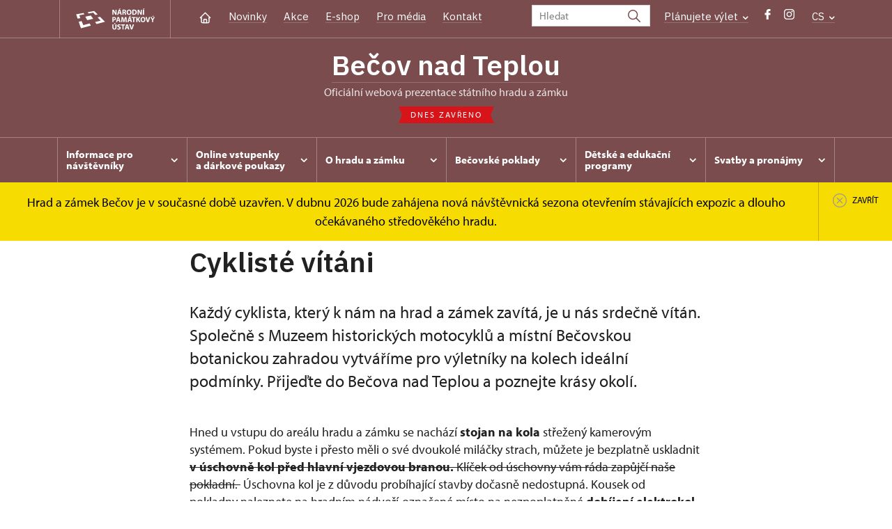

--- FILE ---
content_type: text/html; charset=UTF-8
request_url: https://www.zamek-becov.cz/cs/informace-pro-navstevniky/cykliste-vitani
body_size: 8838
content:
	<!DOCTYPE html>
	<html lang="cs">
	<head>
								<script async src="https://www.googletagmanager.com/gtag/js?id=UA-77261824-1"></script>
	<script>
		window.dataLayer = window.dataLayer || [];
		function gtag() {dataLayer.push(arguments);}
		gtag('consent', 'default', {
			'ad_storage': 'denied',
			'analytics_storage': 'denied',
			'wait_for_update': 1000
		});
		gtag('js', new Date());
		gtag('config', 'UA-77261824-1');
	</script>
			
																																						
																																				
		<title>Cyklisté vítáni - Bečov nad Teplou</title>
		<meta property="og:type" content="label_website_page" />
<meta property="og:image" content="https://www.zamek-becov.cz/pamatky/becov-nad-teplou/akce/akce-2025/image-thumb__203557__OgTagImage/v2.webp" />
<meta name="viewport" content="width=device-width,initial-scale=1" />
<meta http-equiv="Content-Type" content="text/html; charset=utf-8" />
<meta http-equiv="x-ua-compatible" content="ie=edge" />
<meta name="author" content="portadesign.cz" />
<meta name="description" content="Oficiální webová prezentace" />
<meta property="twitter:card" content="summary_large_image" />
<meta property="og:url" content="https://www.zamek-becov.czhttps://www.zamek-becov.cz/cs/informace-pro-navstevniky/cykliste-vitani" />
<meta property="og:title" content="Cyklisté vítáni" />
<meta property="twitter:title" content="Cyklisté vítáni" />
<meta property="og:description" content="Oficiální webová prezentace" />
<meta property="twitter:description" content="Oficiální webová prezentace" />

						<link rel="preconnect" href="https://use.typekit.net">
<link rel="preconnect" href="https://fonts.googleapis.com">
<link rel="preconnect" href="https://fonts.gstatic.com" crossorigin>
<link rel="stylesheet" href="https://use.typekit.net/ayr3fgs.css">
<link rel="stylesheet" href="https://fonts.googleapis.com/css2?family=IBM+Plex+Sans:wght@400;500;600&display=swap">
				<link rel="apple-touch-icon" sizes="180x180" href="/apple-touch-icon.png">
<link rel="icon" type="image/png" sizes="32x32" href="/favicon-32x32.png">
<link rel="icon" type="image/png" sizes="16x16" href="/favicon-16x16.png">
<link rel="manifest" href="/site.webmanifest">
<link rel="mask-icon" href="/safari-pinned-tab.svg" color="#d92505">
<meta name="msapplication-TileColor" content="#ffffff">
<meta name="theme-color" content="#ffffff">
											<link href="/cache-buster-1698399558/static/css/jquery.fancybox.min.css" media="screen" rel="stylesheet" type="text/css" />
<link href="/cache-buster-1698399558/static/css/jquery.qtip.min.css" media="screen" rel="stylesheet" type="text/css" />
<link href="/cache-buster-1698399558/static/css/jperfect-scrollbar.min.css" media="screen" rel="stylesheet" type="text/css" />
<link href="/cache-buster-1698399558/static/css/jquery-ui.css" media="screen" rel="stylesheet" type="text/css" />
<link href="/cache-buster-1750125817/static/css/style.css" media="screen" rel="stylesheet" type="text/css" />
<link href="/cache-buster-1698399558/static/css/sight-patterns.css" media="screen" rel="stylesheet" type="text/css" />
<link href="/cache-buster-1698399558/static/css/devel-temp.css" media="screen" rel="stylesheet" type="text/css" />
<link href="/cache-buster-1698399558/static/css/print.css" media="print" rel="stylesheet" type="text/css" />
		
						<link rel="stylesheet" href="/build/grid.84fed404.css">
			<link rel="stylesheet" href="/build/styles.bfe436df.css">
		
	<link rel="stylesheet" href="/build/carousels.41978d01.css">

		
		<link rel="stylesheet" href="/static/js/lib/leaflet/leaflet.css"  crossorigin="" />
		<script src="/static/js/lib/leaflet/leaflet.js"  crossorigin=""></script>
		<script src="https://cdnjs.cloudflare.com/ajax/libs/leaflet-gpx/2.1.2/gpx.min.js" crossorigin=""></script>
	</head>
	<body class="tpl-cs var-i">
										
		<div id="flash-messages">
			
<div class="container">
	</div>		</div>

																			<header class="header header-sight alt">
	<div class="h_1">
		<div class="container">
			<div class="row">
				<div class="col-md-12">
					<a href="https://www.npu.cz/cs" class="logo-holder" title="Národní památkový ústav - Úvod" target="_self">
						<svg class="icon logo-horizontal">
							<use xlink:href="/static/svg/svg-sprite.svg#logo-horizontal" />
						</svg>
					</a>
					<nav class="main-nav" role="navigation">
						<ul>
							<li class="home">
								<a href="/cs" class="icon-home" title="Úvod" target="_self">
									<?xml version="1.0" encoding="UTF-8"?>
<svg width="19px" height="19px" viewBox="0 0 19 19" version="1.1" xmlns="http://www.w3.org/2000/svg" xmlns:xlink="http://www.w3.org/1999/xlink">
    <g id="Page-1" stroke="none" stroke-width="1" fill="none" fill-rule="evenodd">
        <g id="pamatka_lista" transform="translate(-335.000000, -25.000000)">
            <g id="Group" transform="translate(335.000000, 25.000000)">
                <polygon id="Path" points="0 0 19 0 19 19 0 19"></polygon>
                <polyline id="Path" stroke="#FFFFFF" stroke-width="1.5" stroke-linecap="round" stroke-linejoin="round" points="3.95833333 9.5 2.375 9.5 9.5 2.375 16.625 9.5 15.0416667 9.5"></polyline>
                <path d="M3.95833333,9.5 L3.95833333,15.0416667 C3.95833333,15.9161175 4.66721581,16.625 5.54166667,16.625 L13.4583333,16.625 C14.3327842,16.625 15.0416667,15.9161175 15.0416667,15.0416667 L15.0416667,9.5" id="Path" stroke="#FFFFFF" stroke-width="1.5" stroke-linecap="round" stroke-linejoin="round"></path>
                <path d="M7.375,15.6249997 L7.375,12.6249997 C7.375,12.0727149 7.97195367,11.6249997 8.70833333,11.6249997 L10.0416667,11.6249997 C10.7780463,11.6249997 11.375,12.0727149 11.375,12.6249997 L11.375,15.6249997" id="Path" stroke="#FFFFFF" stroke-width="1.5" stroke-linecap="round" stroke-linejoin="round"></path>
            </g>
        </g>
    </g>
</svg>
								</a>
							</li>
															<li><a href="/cs/zpravy">Novinky</a></li>
															<li><a href="/cs/akce">Akce</a></li>
															<li><a href="/cs/publikace">E-shop</a></li>
															<li><a href="/cs/pro-media">Pro média</a></li>
															<li><a href="/cs/informace-pro-navstevniky/kontakt">Kontakt</a></li>
													</ul>
					</nav>

					<div class="service-nav">
	<div class="search__head-form">
		
<form name="headSearch" method="get" action="https://www.npu.cz/cs/vysledky-vyhledavani" class="search-form">

<input type="hidden" id="headSearch_page" name="headSearch[page]" value="1" />
<input type="text" id="headSearch_query" name="headSearch[query]" placeholder="Hledat" class="text form-input" />

<button type="submit" id="headSearch_send" name="headSearch[send]" class="submit search-submit"><span class="search-ico"></span></button>

<input type="hidden" id="headSearch_section" name="headSearch[section]" value="1245" /><input type="hidden" id="headSearch_offset" name="headSearch[offset]" value="0" /><input type="hidden" id="headSearch_type" name="headSearch[type]" /><input type="hidden" id="headSearch_formId" name="headSearch[formId]" /></form>
	</div>
			<div class="search-freq">
				<a href="javascript:void(0)" class="drop-trig" data-id="search-freq">
		Plánujete výlet
		<span class="ico"><svg height="5" viewBox="0 0 8 5" width="8" xmlns="http://www.w3.org/2000/svg"><path d="m0 0 3 3-3 3" fill="none" stroke="#fff" stroke-linecap="round" stroke-linejoin="round" stroke-width="1.5" transform="matrix(0 1 -1 0 6.75 1.25)"/></svg></span>
	</a>
			<div class="dropdown" id="search-freq" style="display: none;">
	<ul>
		<li>
			<a href="https://www.npu.cz/cs/hrady-a-zamky">
				Plánujete výlet?
			</a>
		</li>
		<li>
			<a href="https://www.npu.cz/cs/hrady-a-zamky/tipy-na-vylet">
				Tipy na výlet
			</a>
		</li>
		<li>
			<a href="https://www.npu.cz/cs/hrady-a-zamky/seznam-pamatek-ve-sprave-npu">
				Hrady, zámky aj. ve správě NPÚ
			</a>
		</li>
		<li>
			<a href="https://www.npu.cz/cs/hrady-a-zamky/neobjevene-pamatky">
				Neobjevené památky
			</a>
		</li>
		<li>
			<a href="https://www.npu.cz/cs/akce">
				Akce na památkách
			</a>
		</li>
	</ul>
</div>
		</div>
		<ul class="socials">
			<li class="fb"><a href="https://www.facebook.com/BecovOziveny" title="Facebook" target="_blank" class="no-after-icon"><span class="icon-wrap"><svg class="icon icon-fb"><use xlink:href="/static/svg/svg-sprite.svg#icon-fb" /></svg></span></a></li>
			<li class="in"><a href="https://www.instagram.com/hradazamekbecov/" title="Instagram" target="_blank" class="no-after-icon"><span class="icon-wrap"><svg class="icon icon-instagram"><use xlink:href="/static/svg/svg-sprite.svg#icon-instagram" /></svg></span></a></li>
	</ul>
	<div class="lng">
		
											
			
			<a href="javascript:void(0)" class="drop-trig" data-id="lng-drop">
			CS
			<span class="ico"><svg height="5" viewBox="0 0 8 5" width="8" xmlns="http://www.w3.org/2000/svg"><path d="m0 0 3 3-3 3" fill="none" stroke="#fff" stroke-linecap="round" stroke-linejoin="round" stroke-width="1.5" transform="matrix(0 1 -1 0 6.75 1.25)"/></svg></span>
		</a>
		<div class="dropdown" id="lng-drop" style="display: none;">
			<ul class="language">
															<li>
							<a href="/de/besucherinformation/radfahrer-willkommen" class="no-lng-warning" title="Deutsch" target="_self">
								DE
							</a>
						</li>
																				<li>
							<a href="/en/plan-your-visit/cyclists-welcome" class="no-lng-warning" title="English" target="_self">
								EN
							</a>
						</li>
																					</ul>
		</div>
	
	</div>
</div>
					<a class="nav-btn js-toggle-menu" type="button" aria-label="Mobilní menu" data-target="#mobile-menu">
						<span class="menu-text">MENU</span>
						<span class="menu-hamburger__lines">
							<span class="menu-hamburger__line" id="line1"></span>
							<span class="menu-hamburger__line" id="line2"></span>
							<span class="menu-hamburger__line" id="line3"></span>
						</span>
					</a>
				</div>
			</div>
		</div>
	</div>
</header>
<header class="header header-sight alt header-sight-bottom">
	<div class="header-overlay-wrap">
		<div class="header-overlay">
			<div class="h_2">
				<div class="container">
					<div class="row">
						<div class="col-md-12">
							<div class="section-head last">
								<h1 class="section__headline--center"><a href="/cs">Bečov nad Teplou</a></h1>
								<p class="subhead">oficiální webová prezentace státního hradu a&nbsp;zámku</p>
																	<a href="/cs/informace-pro-navstevniky/navstevni-doba">
										<div class="status closed">
											Dnes zavřeno
										</div>
									</a>
															</div>
						</div>
					</div>
				</div>
			</div>

			<div class="el-fix-wrap">
	<div class="h_3 el-fix">
		<div class="container">
			<div class="row">
				<div class="col-md-12">
					<nav class="block-nav std-nav" role="navigation">
						<ul id="sub-nav" class="ib level-0">
																								<li>
										<div class="pos-r">
											<a href="/cs/informace-pro-navstevniky" data-id="2580" class="main-link">
												<span class="va-m">
													Informace pro návštěvníky
																											<span class="ico"><svg height="5" viewBox="0 0 8 5" width="8" xmlns="http://www.w3.org/2000/svg"><path d="m0 0 3 3-3 3" fill="none" stroke="#fff" stroke-linecap="round" stroke-linejoin="round" stroke-width="1.5" transform="matrix(0 1 -1 0 6.75 1.25)"/></svg></span>
																									</span>
											</a>
																						<div class="sub-nav-wrap clearfix">
												<div class="sub-nav-item level-1" id="2580">
	<ul class="sub-nav">
					<li class="head">
				<a href="/cs/informace-pro-navstevniky">Informace pro návštěvníky</a>
			</li>
					<li>
				<a href="/cs/informace-pro-navstevniky/prohlidkove-okruhy">Prohlídkové okruhy</a>
			</li>
					<li>
				<a href="/cs/informace-pro-navstevniky/navstevni-doba">Návštěvní doba</a>
			</li>
					<li>
				<a href="/cs/informace-pro-navstevniky/vstupne">Vstupné</a>
			</li>
					<li>
				<a href="https://www.npu.cz/cs/hrady-a-zamky/seznam-pamatek-ve-sprave-npu/slevy-nebo-vstup-zdarma">Slevy a vstup zdarma</a>
			</li>
					<li>
				<a href="/cs/informace-pro-navstevniky/rezervace">Rezervace</a>
			</li>
					<li>
				<a href="/cs/informace-pro-navstevniky/navstevni-rad">Návštěvní řád</a>
			</li>
					<li>
				<a href="/cs/informace-pro-navstevniky/foceni-a-nataceni-navstevniky">Focení a natáčení</a>
			</li>
					<li>
				<a href="/cs/informace-pro-navstevniky/drony">Drony</a>
			</li>
					<li>
				<a href="/cs/informace-pro-navstevniky/kontakt">Kontakt</a>
			</li>
					<li>
				<a href="/cs/informace-pro-navstevniky/ke-stazeni">Ke stažení</a>
			</li>
					<li>
				<a href="/cs/informace-pro-navstevniky/cykliste-vitani">Cyklisté vítáni</a>
			</li>
					<li>
				<a href="/cs/informace-pro-navstevniky/informace-o-dostupnosti-objektu-pro-hendikepovane">Informace o dostupnosti objektu pro hendikepované</a>
			</li>
					<li>
				<a href="/cs/informace-pro-navstevniky/bohosluzby">Bohoslužby</a>
			</li>
					<li>
				<a href="/cs/informace-pro-navstevniky/dostupnost-a-parkovani">Dostupnost a parkování</a>
			</li>
					<li>
				<a href="/cs/informace-pro-navstevniky/lezecka-stena">Lezecká stěna</a>
			</li>
					<li>
				<a href="/cs/informace-pro-navstevniky/hradni-vyhlidka">Hradní vyhlídka</a>
			</li>
			</ul>
</div>											</div>
																					</div>
									</li>
																																<li>
										<div class="pos-r">
											<a href="/cs/online-prodej" data-id="11884" class="main-link">
												<span class="va-m">
													Online vstupenky a&nbsp;dárkové poukazy
																											<span class="ico"><svg height="5" viewBox="0 0 8 5" width="8" xmlns="http://www.w3.org/2000/svg"><path d="m0 0 3 3-3 3" fill="none" stroke="#fff" stroke-linecap="round" stroke-linejoin="round" stroke-width="1.5" transform="matrix(0 1 -1 0 6.75 1.25)"/></svg></span>
																									</span>
											</a>
																						<div class="sub-nav-wrap clearfix">
												<div class="sub-nav-item level-1" id="11884">
	<ul class="sub-nav">
					<li class="head">
				<a href="/cs/online-prodej">Online vstupenky a dárkové poukazy</a>
			</li>
					<li>
				<a href="/cs/online-prodej/online-vstupenky">Online vstupenky</a>
			</li>
					<li>
				<a href="/cs/online-prodej/darkove-poukazy">Dárkové poukazy </a>
			</li>
			</ul>
</div>											</div>
																					</div>
									</li>
																																<li>
										<div class="pos-r">
											<a href="/cs/o-arealu" data-id="2581" class="main-link">
												<span class="va-m">
													O hradu a&nbsp;zámku
																											<span class="ico"><svg height="5" viewBox="0 0 8 5" width="8" xmlns="http://www.w3.org/2000/svg"><path d="m0 0 3 3-3 3" fill="none" stroke="#fff" stroke-linecap="round" stroke-linejoin="round" stroke-width="1.5" transform="matrix(0 1 -1 0 6.75 1.25)"/></svg></span>
																									</span>
											</a>
																						<div class="sub-nav-wrap clearfix">
												<div class="sub-nav-item level-1" id="2581">
	<ul class="sub-nav">
					<li class="head">
				<a href="/cs/o-arealu">O hradu a zámku</a>
			</li>
					<li>
				<a href="/cs/o-arealu/historie">Historie</a>
			</li>
					<li>
				<a href="/cs/o-arealu/medialni-ohlasy">Mediální ohlasy</a>
			</li>
					<li>
				<a href="/cs/o-arealu/devet-stoleti-spolecne-historie">Devět století společné historie</a>
			</li>
					<li>
				<a href="/cs/o-arealu/partneri">Partneři</a>
			</li>
					<li>
				<a href="/cs/o-arealu/stavba-roku-2022">Stavba roku 2022</a>
			</li>
					<li>
				<a href="/cs/o-arealu/europa-nostra-2011">Europa Nostra 2011</a>
			</li>
			</ul>
</div>											</div>
																					</div>
									</li>
																																<li>
										<div class="pos-r">
											<a href="/cs/becovske-poklady" data-id="6719" class="main-link">
												<span class="va-m">
													Bečovské poklady
																											<span class="ico"><svg height="5" viewBox="0 0 8 5" width="8" xmlns="http://www.w3.org/2000/svg"><path d="m0 0 3 3-3 3" fill="none" stroke="#fff" stroke-linecap="round" stroke-linejoin="round" stroke-width="1.5" transform="matrix(0 1 -1 0 6.75 1.25)"/></svg></span>
																									</span>
											</a>
																						<div class="sub-nav-wrap clearfix">
												<div class="sub-nav-item level-1" id="6719">
	<ul class="sub-nav">
					<li class="head">
				<a href="/cs/becovske-poklady">Bečovské poklady</a>
			</li>
					<li>
				<a href="/cs/becovske-poklady/relikviar-svateho-maura">Relikviář svatého Maura</a>
			</li>
					<li>
				<a href="/cs/becovske-poklady/tekuty-poklad">Tekutý poklad</a>
			</li>
					<li>
				<a href="/cs/becovske-poklady/stredoveky-hrad">Středověký hrad</a>
			</li>
					<li>
				<a href="/cs/becovske-poklady/diadem-eleonory-beaufort-spontin">Diadém Eleonory Beaufort-Spontin</a>
			</li>
			</ul>
</div>											</div>
																					</div>
									</li>
																																<li>
										<div class="pos-r">
											<a href="/cs/detske-a-edukativni-programy" data-id="5279" class="main-link">
												<span class="va-m">
													Dětské a&nbsp;edukační programy
																											<span class="ico"><svg height="5" viewBox="0 0 8 5" width="8" xmlns="http://www.w3.org/2000/svg"><path d="m0 0 3 3-3 3" fill="none" stroke="#fff" stroke-linecap="round" stroke-linejoin="round" stroke-width="1.5" transform="matrix(0 1 -1 0 6.75 1.25)"/></svg></span>
																									</span>
											</a>
																						<div class="sub-nav-wrap clearfix">
												<div class="sub-nav-item level-1" id="5279">
	<ul class="sub-nav">
					<li class="head">
				<a href="/cs/detske-a-edukativni-programy">Dětské a edukační programy</a>
			</li>
					<li>
				<a href="https://prodeti.zamek-becov.cz/">Dětský web hradu a zámku Bečov</a>
			</li>
					<li>
				<a href="https://www.pamatkynasbavi.cz/cs/tahak-z-hradu-a-zamku-becov-nad-teplou">TAHÁK z hradu a zámku Bečov nad Teplou</a>
			</li>
					<li>
				<a href="/cs/detske-a-edukativni-programy/videa-z-hradu-a-zamku">Videa z hradu a zámku</a>
			</li>
					<li>
				<a href="/cs/detske-a-edukativni-programy/aplikace-skryte-pribehy">Aplikace Skryté příběhy</a>
			</li>
					<li>
				<a href="/cs/detske-a-edukativni-programy/vytvarna-soutez-relikviar-ocima-deti">Výtvarná soutěž relikviář očima dětí</a>
			</li>
			</ul>
</div>											</div>
																					</div>
									</li>
																																<li>
										<div class="pos-r">
											<a href="/cs/svatby-a-pronajmy" data-id="5169" class="main-link">
												<span class="va-m">
													Svatby a&nbsp;pronájmy
																											<span class="ico"><svg height="5" viewBox="0 0 8 5" width="8" xmlns="http://www.w3.org/2000/svg"><path d="m0 0 3 3-3 3" fill="none" stroke="#fff" stroke-linecap="round" stroke-linejoin="round" stroke-width="1.5" transform="matrix(0 1 -1 0 6.75 1.25)"/></svg></span>
																									</span>
											</a>
																						<div class="sub-nav-wrap clearfix">
												<div class="sub-nav-item level-1" id="5169">
	<ul class="sub-nav">
					<li class="head">
				<a href="/cs/svatby-a-pronajmy">Svatby a pronájmy</a>
			</li>
					<li>
				<a href="/cs/svatby-a-pronajmy/svatby">Svatby</a>
			</li>
					<li>
				<a href="/cs/svatby-a-pronajmy/pronajmy">Pronájmy</a>
			</li>
					<li>
				<a href="/cs/svatby-a-pronajmy/filmove-lokace">Filmové lokace</a>
			</li>
			</ul>
</div>											</div>
																					</div>
									</li>
																				</nav>
				</div>
			</div>
		</div>
	</div>
</div>
							<div class="flash-message-wrap fm-notice-wrapper sh-content" id="sight-notice-hrad-a-zamek-becov-je-v-soucasne-dobe-uzavren-v-dubnu-2026-bude-zahajena-nova-navstevnicka-sezona-otevrenim-stavajicich-expozic-a-dlouho-ocekavaneho-stredovekeho-hradu">
					<div class="flash-message">
						<div class="container">
							<div class="row">
								<div class="col-md-12">
									<div class="text">
										<p>Hrad a&nbsp;zámek Bečov je v&nbsp;současné době uzavřen. V&nbsp;dubnu 2026&nbsp;bude zahájena nová návštěvnická sezona otevřením stávajících expozic a&nbsp;dlouho očekávaného středověkého hradu.</p>
									</div>
								</div>
							</div>
						</div>
						<a href="javascript:void(0);" class="close fm-notice-set-cookie">
							<svg class="icon icon-circle-cross-2">
								<use xlink:href="/static/svg/svg-sprite.svg#icon-circle-cross-2" />
							</svg>
							<span class="close-text">Zavřít</span>
						</a>
					</div>
				</div>
					</div>
	</div>
</header>

		
		<main class="main-content sight">
						
			

	
	
	<section class="section section-basic">
																<div class="breadcrumb breadcrumb-alt">
		<div class="container">
			<div class="breadcrumb__content">
															<a class="breadcrumb__content-item" href="/cs"><span>Bečov nad Teplou</span></a>
																				<a class="breadcrumb__content-item" href="/cs/informace-pro-navstevniky"><span>Informace pro návštěvníky</span></a>
																				<span class="breadcrumb__content-item">Cyklisté vítáni</span>
												</div> 		</div> 	</div> 
	

		
		<div class="container">
			<div class="row">
				<div class="col-lg-10 col-xl-8 mx-auto wysiwyg">
					<h1 class="page-title">Cyklisté vítáni</h1>

											<div class="wysiwyg__perex">
							<p>Každý cyklista, který k nám na hrad a zámek zavítá, je u nás srdečně vítán. Společně s Muzeem historických motocyklů a místní Bečovskou botanickou zahradou vytváříme pro výletníky na kolech ideální podmínky. Přijeďte do Bečova nad Teplou a poznejte krásy okolí. </p>
						</div>
									</div>
			</div>
		</div>
	</section>

		<section class="section pt-0">
		<div class="container">
			<div class="row">
				<div class="col-lg-10 col-xl-8 mx-auto wysiwyg">
					<div class="wysiwyg__content">

	<p>Hned u&nbsp;vstupu do areálu hradu a&nbsp;zámku se nachází <strong>stojan na kola</strong> střežený kamerovým systémem. Pokud byste i&nbsp;přesto měli o&nbsp;své&nbsp;dvoukolé&nbsp;miláčky strach, můžete je bezplatně uskladnit<s> <strong>v úschovně kol před hlavní vjezdovou branou</strong><strong>.</strong>&nbsp;Klíček od úschovny vám ráda zapůjčí naše pokladní.&nbsp;</s>&nbsp;Úschovna kol je z&nbsp;důvodu probíhající stavby dočasně nedostupná.&nbsp;Kousek od pokladny&nbsp;naleznete na hradním nádvoří<font color="#ff0000" face="Arial, sans-serif"> </font>označené&nbsp;místo na nezpoplatněné&nbsp;<strong>dobíjení elektrokol</strong>. V&nbsp;místnosti pro návštěvníky jsou pro vás připravené <strong>odkládací skřínky</strong>.&nbsp;</p>

<p>Pro případ, že byste cestou k&nbsp;nám upadli,&nbsp;k&nbsp;ošetření drobných zranění vám rádi půjčíme <strong>lékárničku</strong>. Na pokladně zámku je pro vás také&nbsp;připraveno <strong>několik tipů na výlety i&nbsp;s&nbsp;mapkou</strong> nebo si zde můžete <strong>zakoupit cyklistické&nbsp;mapy</strong> s&nbsp;trasami po celém Slavkovském lese.&nbsp;</p>

<p>V nedalekém Muzeu historických motocyklů a&nbsp;kol pro vás mají připravené&nbsp;základní&nbsp;<strong>nářadí</strong> k&nbsp;zapůjčení.&nbsp;</p>

<p>Nabídku uzavírá&nbsp;Bečovská&nbsp;botanická&nbsp;zahrada nabízející za mírný poplatek&nbsp;<strong>ubytování v&nbsp;jejich cyklokempu</strong> každému, koho místní příroda uchvátí a&nbsp;rozhodne se zde strávit více dní.&nbsp;</p>

<p><a href="http://www.motomuseum.cz/moto-muzea-v-cr/muzeum-motocyklu-becov-nad-teplou/">Motomuzeum</a></p>

<p><a href="http://www.becovskabotanicka.cz/" target="_blank">Bečovská&nbsp;botanická&nbsp;zahrada</a></p>


					</div>
				</div>
			</div>
		</div>
	</section>
			<section class="section pt-0">
			<div class="container">
				<div class="row">
					<div class="col-lg-10 col-xl-8 mx-auto">
	
										

	<div class="item-slider photo-gallery last"
			data-slides="2"
			data-slides-tablet="2"
			data-slides-mobile="2">
		<div class="slider">
			<ul class="ib set-2">
																								<li class="panel">
						<div class="item no-caption">
							<a href="/pamatky/becov-nad-teplou/fotogalerie/loga/logo-cykliste-vitani.jpg"
								class="img no-after-icon"
								rel="1"
								title="">
									<img width="633" height="422" alt="" src="/pamatky/becov-nad-teplou/fotogalerie/loga/image-thumb__23688__ArticleGalleryThumbnail/logo-cykliste-vitani.webp" srcset="/pamatky/becov-nad-teplou/fotogalerie/loga/image-thumb__23688__ArticleGalleryThumbnail/logo-cykliste-vitani.webp 1x, /pamatky/becov-nad-teplou/fotogalerie/loga/image-thumb__23688__ArticleGalleryThumbnail/logo-cykliste-vitani@2x.webp 2x" />
																</a>
						</div>
					</li>
							</ul>
		</div>
	</div>

						</div>
				</div>
			</div>
		</section>
	

	


		</main>

				<footer class="page-footer">
							
						<div class="page-footer__nav">
		<div class="container">
			<div class="row">
				<div class="col-sm-6 col-md-3 mb-3 mb-md-0">
					<nav class="foot-nav"><ul>
	<li><a href="/cs">Domů</a></li>
	<li><a href="/cs/akce">Akce</a></li>
	<li><a href="/cs/zpravy">Zprávy</a></li>
	<li><a href="/cs/publikace">Publikace</a></li>
	<li><a href="/cs/pro-media">Pro média</a></li>
	<li><a href="/cs/informace-pro-navstevniky/kontakt">Kontakty</a></li>
</ul>
</nav>
									</div>
				<div class="col-sm-6 col-md-3 mb-3 mb-md-0">
					<h3>KONTAKT</h3>
					<nav class="foot-nav"><p><strong>Státní hrad a zámek Bečov</strong><br />
nám. 5. května 13<br />
364 64 Bečov nad Teplou</p>

<ul>
	<li><a href="mailto:becov@npu.cz">becov@npu.cz</a><br />
	+420 353 999 394<br />
	+420 606 659 637</li>
</ul>
</nav>
				</div>
				<div class="col-sm-6 col-md-3 mb-3 mb-md-0">
					<h3>INFORMACE PRO NÁVŠTĚVNÍKY</h3>
					<nav class="foot-nav"><ul>
	<li><a href="/cs/informace-pro-navstevniky">Informace pro návštěvníky</a></li>
	<li><a href="/cs/informace-pro-navstevniky/prohlidkove-okruhy">Prohlídkové okruhy</a></li>
	<li><a href="/cs/informace-pro-navstevniky/navstevni-doba">Návštěvní doba</a></li>
	<li><a href="/cs/informace-pro-navstevniky/prohlidkove-okruhy">Rezervace</a></li>
	<li><a href="/cs/informace-pro-navstevniky/vstupne">Vstupné</a></li>
	<li><a href="/cs/o-arealu/tipy-na-vylet">Tipy na výlety</a></li>
</ul>
</nav>
				</div>
				<div class="col-sm-6 col-md-3">
					<h3>MOHLO BY VÁS ZAJÍMAT</h3>
					<nav class="foot-nav"><p><a href="/cs/o-arealu">O areálu</a></p>

<p><a href="/cs/o-arealu/medialni-ohlasy/fotogalerie">Fotogalerie</a></p>

<p><a href="/cs/svatby-a-pronajmy">Svatby a pronájmy</a></p>

<p><a href="https://www.zamek-becov.cz/cs/becovske-poklady/relikviar-svateho-maura">Relikviář svatého Maura</a></p>
</nav>
				</div>
				<div class="col-12">
											<div class="row">
							<div class="col-lg-8 mt-3">
								<div class="statement">
									<p>Není-li výslovně uvedeno jinak, podléhají fotografie a&nbsp;texty <a href="https://creativecommons.org/licenses/by-nc-nd/3.0/cz/" target="_blank">licenci Creative Commons</a> (CC BY-NC-ND 3.0&nbsp;CZ) (Uveďte autora | Neužívejte dílo komerčně | Nezasahujte do díla). Při užití obsahu uvádějte odkaz na stránky www.npu.cz a&nbsp;„zdroj: Národní památkový ústav“</p>
								</div>
							</div>
						</div>
									</div>
			</div> 		</div> 	</div> 						

							
						<div class="page-footer__copy">
		<div class="container">
			<div class="page-footer__copy-content">
				<div class="page-footer__copy-col">
																																<a href="https://www.npu.cz/cs/o-nas/pravni-ujednani" title="Právní ujednání " target="_self">
								Právní ujednání
							</a>
																																						<a href="https://www.npu.cz/cs/o-nas/prohlaseni-o-pristupnosti" title="Prohlášení o přístupnosti" target="_self">
								Prohlášení o&nbsp;přístupnosti
							</a>
																																						<a href="https://www.npu.cz/cs/o-nas/povinne-zverejnovane-informace/mimosoudni-reseni-spotrebitelskych-sporu" title="Řešení spotřebitelských sporů" target="_self">
								Řešení spotřebitelských sporů
							</a>
																																						<a href="https://www.npu.cz/cs/vop" title="Všeobecné obchodní podmínky" target="_self">
								Všeobecné obchodní podmínky
							</a>
																																						<a href="https://www.npu.cz/cs/podminky-pro-vypujcky-npu" title="Podmínky pro výpůjčky NPÚ" target="_self">
								Podmínky pro výpůjčky NPÚ
							</a>
											
					<a href="mailto:webeditor@npu.cz">webeditor@npu.cz</a>
				</div> 				<div class="page-footer__copy-col">
					<a href="https://www.blue-pool.cz" class="porta-link" target="_blank">Provozuje BluePool s.r.o.</span></a>
				</div> 			</div> 		</div> 	</div> 						</footer>

				<div id="mobile-menu">
	<div class="mobile-menu__header">
				
<form name="mobileSearch" method="get" action="https://www.npu.cz/cs/vysledky-vyhledavani" class="search-form">

<input type="hidden" id="mobileSearch_page" name="mobileSearch[page]" value="1" />
<input type="text" id="mobileSearch_query" name="mobileSearch[query]" placeholder="Hledat" class="text form-input" />

<button type="submit" id="mobileSearch_send" name="mobileSearch[send]" class="submit search-submit"><span class="search-ico"></span></button>

<input type="hidden" id="mobileSearch_section" name="mobileSearch[section]" value="1245" /><input type="hidden" id="mobileSearch_offset" name="mobileSearch[offset]" value="0" /><input type="hidden" id="mobileSearch_type" name="mobileSearch[type]" /><input type="hidden" id="mobileSearch_formId" name="mobileSearch[formId]" /></form>
	</div> 
	<div class="mobile-menu__content mobile-menu__simple">
					<ul class="mobile-menu__content-list" data-level="0">
			<li>
							<a class="mobile-menu__content-list--link menu-dropdown-item" href="#" data-id="m2580">
					Informace pro návštěvníky
					<span class="ico"><svg height="5" viewBox="0 0 8 5" width="8" xmlns="http://www.w3.org/2000/svg"><path d="m0 0 3 3-3 3" fill="none" stroke="#fff" stroke-linecap="round" stroke-linejoin="round" stroke-width="1.5" transform="matrix(0 1 -1 0 6.75 1.25)"/></svg></span>
				</a>
										<ul class="menu-dropdown__list" data-id="m2580">
					<li class="first first-lp">
						<a class="mobile-menu__content-list--link" href="/cs/informace-pro-navstevniky">
							Informace pro návštěvníky
						</a>
					</li>
					<ul class="mobile-menu__content-list mobile-menu__content-list--secondary">
													<li class="first">
				<a class="mobile-menu__content-list--link" href="/cs/informace-pro-navstevniky/prohlidkove-okruhy">
					Prohlídkové okruhy
				</a>
			</li>
			<ul class="mobile-menu__content-list mobile-menu__content-list--secondary">
						</ul>
										<li class="first">
				<a class="mobile-menu__content-list--link" href="/cs/informace-pro-navstevniky/navstevni-doba">
					Návštěvní doba
				</a>
			</li>
			<ul class="mobile-menu__content-list mobile-menu__content-list--secondary">
						</ul>
										<li class="first">
				<a class="mobile-menu__content-list--link" href="/cs/informace-pro-navstevniky/vstupne">
					Vstupné
				</a>
			</li>
			<ul class="mobile-menu__content-list mobile-menu__content-list--secondary">
																			<li>
						<a class="mobile-menu__content-list--link" href="https://www.npu.cz/cs/hrady-a-zamky/seznam-pamatek-ve-sprave-npu/slevy-nebo-vstup-zdarma">
							Slevy a vstup zdarma
						</a>
					</li>
										</ul>
										<li class="first">
				<a class="mobile-menu__content-list--link" href="https://www.npu.cz/cs/hrady-a-zamky/seznam-pamatek-ve-sprave-npu/slevy-nebo-vstup-zdarma">
					Slevy a vstup zdarma
				</a>
			</li>
			<ul class="mobile-menu__content-list mobile-menu__content-list--secondary">
						</ul>
										<li class="first">
				<a class="mobile-menu__content-list--link" href="/cs/informace-pro-navstevniky/rezervace">
					Rezervace
				</a>
			</li>
			<ul class="mobile-menu__content-list mobile-menu__content-list--secondary">
						</ul>
										<li class="first">
				<a class="mobile-menu__content-list--link" href="/cs/informace-pro-navstevniky/navstevni-rad">
					Návštěvní řád
				</a>
			</li>
			<ul class="mobile-menu__content-list mobile-menu__content-list--secondary">
						</ul>
										<li class="first">
				<a class="mobile-menu__content-list--link" href="/cs/informace-pro-navstevniky/foceni-a-nataceni-navstevniky">
					Focení a natáčení
				</a>
			</li>
			<ul class="mobile-menu__content-list mobile-menu__content-list--secondary">
						</ul>
										<li class="first">
				<a class="mobile-menu__content-list--link" href="/cs/informace-pro-navstevniky/drony">
					Drony
				</a>
			</li>
			<ul class="mobile-menu__content-list mobile-menu__content-list--secondary">
						</ul>
										<li class="first">
				<a class="mobile-menu__content-list--link" href="/cs/informace-pro-navstevniky/kontakt">
					Kontakt
				</a>
			</li>
			<ul class="mobile-menu__content-list mobile-menu__content-list--secondary">
						</ul>
										<li class="first">
				<a class="mobile-menu__content-list--link" href="/cs/informace-pro-navstevniky/ke-stazeni">
					Ke stažení
				</a>
			</li>
			<ul class="mobile-menu__content-list mobile-menu__content-list--secondary">
						</ul>
										<li class="first">
				<a class="mobile-menu__content-list--link" href="/cs/informace-pro-navstevniky/cykliste-vitani">
					Cyklisté vítáni
				</a>
			</li>
			<ul class="mobile-menu__content-list mobile-menu__content-list--secondary">
						</ul>
										<li class="first">
				<a class="mobile-menu__content-list--link" href="/cs/informace-pro-navstevniky/informace-o-dostupnosti-objektu-pro-hendikepovane">
					Informace o dostupnosti objektu pro hendikepované
				</a>
			</li>
			<ul class="mobile-menu__content-list mobile-menu__content-list--secondary">
						</ul>
										<li class="first">
				<a class="mobile-menu__content-list--link" href="/cs/informace-pro-navstevniky/bohosluzby">
					Bohoslužby
				</a>
			</li>
			<ul class="mobile-menu__content-list mobile-menu__content-list--secondary">
						</ul>
										<li class="first">
				<a class="mobile-menu__content-list--link" href="/cs/informace-pro-navstevniky/dostupnost-a-parkovani">
					Dostupnost a parkování
				</a>
			</li>
			<ul class="mobile-menu__content-list mobile-menu__content-list--secondary">
						</ul>
										<li class="first">
				<a class="mobile-menu__content-list--link" href="/cs/informace-pro-navstevniky/lezecka-stena">
					Lezecká stěna
				</a>
			</li>
			<ul class="mobile-menu__content-list mobile-menu__content-list--secondary">
						</ul>
										<li class="first">
				<a class="mobile-menu__content-list--link" href="/cs/informace-pro-navstevniky/hradni-vyhlidka">
					Hradní vyhlídka
				</a>
			</li>
			<ul class="mobile-menu__content-list mobile-menu__content-list--secondary">
						</ul>
			</ul> 


				</ul> 					</li>
			<li>
							<a class="mobile-menu__content-list--link menu-dropdown-item" href="#" data-id="m11884">
					Online vstupenky a dárkové poukazy
					<span class="ico"><svg height="5" viewBox="0 0 8 5" width="8" xmlns="http://www.w3.org/2000/svg"><path d="m0 0 3 3-3 3" fill="none" stroke="#fff" stroke-linecap="round" stroke-linejoin="round" stroke-width="1.5" transform="matrix(0 1 -1 0 6.75 1.25)"/></svg></span>
				</a>
										<ul class="menu-dropdown__list" data-id="m11884">
					<li class="first first-lp">
						<a class="mobile-menu__content-list--link" href="/cs/online-prodej">
							Online vstupenky a dárkové poukazy
						</a>
					</li>
					<ul class="mobile-menu__content-list mobile-menu__content-list--secondary">
													<li class="first">
				<a class="mobile-menu__content-list--link" href="/cs/online-prodej/online-vstupenky">
					Online vstupenky
				</a>
			</li>
			<ul class="mobile-menu__content-list mobile-menu__content-list--secondary">
						</ul>
										<li class="first">
				<a class="mobile-menu__content-list--link" href="/cs/online-prodej/darkove-poukazy">
					Dárkové poukazy 
				</a>
			</li>
			<ul class="mobile-menu__content-list mobile-menu__content-list--secondary">
						</ul>
			</ul> 


				</ul> 					</li>
			<li>
							<a class="mobile-menu__content-list--link menu-dropdown-item" href="#" data-id="m2581">
					O hradu a zámku
					<span class="ico"><svg height="5" viewBox="0 0 8 5" width="8" xmlns="http://www.w3.org/2000/svg"><path d="m0 0 3 3-3 3" fill="none" stroke="#fff" stroke-linecap="round" stroke-linejoin="round" stroke-width="1.5" transform="matrix(0 1 -1 0 6.75 1.25)"/></svg></span>
				</a>
										<ul class="menu-dropdown__list" data-id="m2581">
					<li class="first first-lp">
						<a class="mobile-menu__content-list--link" href="/cs/o-arealu">
							O hradu a zámku
						</a>
					</li>
					<ul class="mobile-menu__content-list mobile-menu__content-list--secondary">
													<li class="first">
				<a class="mobile-menu__content-list--link" href="/cs/o-arealu/historie">
					Historie
				</a>
			</li>
			<ul class="mobile-menu__content-list mobile-menu__content-list--secondary">
																			<li>
						<a class="mobile-menu__content-list--link" href="/cs/o-arealu/historie/historie-hradu">
							Historie hradu
						</a>
					</li>
										</ul>
										<li class="first">
				<a class="mobile-menu__content-list--link" href="/cs/o-arealu/medialni-ohlasy">
					Mediální ohlasy
				</a>
			</li>
			<ul class="mobile-menu__content-list mobile-menu__content-list--secondary">
																			<li>
						<a class="mobile-menu__content-list--link" href="/cs/o-arealu/medialni-ohlasy/2022">
							2022
						</a>
					</li>
																<li>
						<a class="mobile-menu__content-list--link" href="/cs/o-arealu/medialni-ohlasy/2021">
							2021
						</a>
					</li>
																<li>
						<a class="mobile-menu__content-list--link" href="/cs/o-arealu/medialni-ohlasy/2020">
							2020
						</a>
					</li>
																<li>
						<a class="mobile-menu__content-list--link" href="/cs/o-arealu/medialni-ohlasy/2019">
							2019
						</a>
					</li>
																<li>
						<a class="mobile-menu__content-list--link" href="/cs/o-arealu/medialni-ohlasy/2018">
							2018
						</a>
					</li>
																<li>
						<a class="mobile-menu__content-list--link" href="/cs/o-arealu/medialni-ohlasy/2017">
							2017
						</a>
					</li>
																<li>
						<a class="mobile-menu__content-list--link" href="/cs/o-arealu/medialni-ohlasy/2016">
							2016
						</a>
					</li>
																<li>
						<a class="mobile-menu__content-list--link" href="/cs/o-arealu/medialni-ohlasy/2015">
							2015
						</a>
					</li>
																<li>
						<a class="mobile-menu__content-list--link" href="/cs/o-arealu/medialni-ohlasy/2014">
							2014
						</a>
					</li>
																<li>
						<a class="mobile-menu__content-list--link" href="/cs/o-arealu/medialni-ohlasy/2013">
							2013
						</a>
					</li>
																<li>
						<a class="mobile-menu__content-list--link" href="/cs/o-arealu/medialni-ohlasy/2012">
							2012
						</a>
					</li>
																<li>
						<a class="mobile-menu__content-list--link" href="/cs/o-arealu/medialni-ohlasy/2011">
							2011
						</a>
					</li>
																<li>
						<a class="mobile-menu__content-list--link" href="/cs/o-arealu/medialni-ohlasy/2010">
							2010
						</a>
					</li>
																<li>
						<a class="mobile-menu__content-list--link" href="/cs/o-arealu/medialni-ohlasy/fotogalerie">
							Fotogalerie
						</a>
					</li>
																<li>
						<a class="mobile-menu__content-list--link" href="/cs/o-arealu/medialni-ohlasy/2023">
							2023
						</a>
					</li>
										</ul>
										<li class="first">
				<a class="mobile-menu__content-list--link" href="/cs/o-arealu/devet-stoleti-spolecne-historie">
					Devět století společné historie
				</a>
			</li>
			<ul class="mobile-menu__content-list mobile-menu__content-list--secondary">
						</ul>
										<li class="first">
				<a class="mobile-menu__content-list--link" href="/cs/o-arealu/partneri">
					Partneři
				</a>
			</li>
			<ul class="mobile-menu__content-list mobile-menu__content-list--secondary">
						</ul>
										<li class="first">
				<a class="mobile-menu__content-list--link" href="/cs/o-arealu/stavba-roku-2022">
					Stavba roku 2022
				</a>
			</li>
			<ul class="mobile-menu__content-list mobile-menu__content-list--secondary">
						</ul>
										<li class="first">
				<a class="mobile-menu__content-list--link" href="/cs/o-arealu/europa-nostra-2011">
					Europa Nostra 2011
				</a>
			</li>
			<ul class="mobile-menu__content-list mobile-menu__content-list--secondary">
						</ul>
			</ul> 


				</ul> 					</li>
			<li>
							<a class="mobile-menu__content-list--link menu-dropdown-item" href="#" data-id="m6719">
					Bečovské poklady
					<span class="ico"><svg height="5" viewBox="0 0 8 5" width="8" xmlns="http://www.w3.org/2000/svg"><path d="m0 0 3 3-3 3" fill="none" stroke="#fff" stroke-linecap="round" stroke-linejoin="round" stroke-width="1.5" transform="matrix(0 1 -1 0 6.75 1.25)"/></svg></span>
				</a>
										<ul class="menu-dropdown__list" data-id="m6719">
					<li class="first first-lp">
						<a class="mobile-menu__content-list--link" href="/cs/becovske-poklady">
							Bečovské poklady
						</a>
					</li>
					<ul class="mobile-menu__content-list mobile-menu__content-list--secondary">
													<li class="first">
				<a class="mobile-menu__content-list--link" href="/cs/becovske-poklady/relikviar-svateho-maura">
					Relikviář svatého Maura
				</a>
			</li>
			<ul class="mobile-menu__content-list mobile-menu__content-list--secondary">
						</ul>
										<li class="first">
				<a class="mobile-menu__content-list--link" href="/cs/becovske-poklady/tekuty-poklad">
					Tekutý poklad
				</a>
			</li>
			<ul class="mobile-menu__content-list mobile-menu__content-list--secondary">
						</ul>
										<li class="first">
				<a class="mobile-menu__content-list--link" href="/cs/becovske-poklady/stredoveky-hrad">
					Středověký hrad
				</a>
			</li>
			<ul class="mobile-menu__content-list mobile-menu__content-list--secondary">
						</ul>
										<li class="first">
				<a class="mobile-menu__content-list--link" href="/cs/becovske-poklady/diadem-eleonory-beaufort-spontin">
					Diadém Eleonory Beaufort-Spontin
				</a>
			</li>
			<ul class="mobile-menu__content-list mobile-menu__content-list--secondary">
						</ul>
			</ul> 


				</ul> 					</li>
			<li>
							<a class="mobile-menu__content-list--link menu-dropdown-item" href="#" data-id="m5279">
					Dětské a edukační programy
					<span class="ico"><svg height="5" viewBox="0 0 8 5" width="8" xmlns="http://www.w3.org/2000/svg"><path d="m0 0 3 3-3 3" fill="none" stroke="#fff" stroke-linecap="round" stroke-linejoin="round" stroke-width="1.5" transform="matrix(0 1 -1 0 6.75 1.25)"/></svg></span>
				</a>
										<ul class="menu-dropdown__list" data-id="m5279">
					<li class="first first-lp">
						<a class="mobile-menu__content-list--link" href="/cs/detske-a-edukativni-programy">
							Dětské a edukační programy
						</a>
					</li>
					<ul class="mobile-menu__content-list mobile-menu__content-list--secondary">
													<li class="first">
				<a class="mobile-menu__content-list--link" href="https://prodeti.zamek-becov.cz/">
					Dětský web hradu a zámku Bečov
				</a>
			</li>
			<ul class="mobile-menu__content-list mobile-menu__content-list--secondary">
						</ul>
										<li class="first">
				<a class="mobile-menu__content-list--link" href="https://www.pamatkynasbavi.cz/cs/tahak-z-hradu-a-zamku-becov-nad-teplou">
					TAHÁK z hradu a zámku Bečov nad Teplou
				</a>
			</li>
			<ul class="mobile-menu__content-list mobile-menu__content-list--secondary">
						</ul>
										<li class="first">
				<a class="mobile-menu__content-list--link" href="/cs/detske-a-edukativni-programy/videa-z-hradu-a-zamku">
					Videa z hradu a zámku
				</a>
			</li>
			<ul class="mobile-menu__content-list mobile-menu__content-list--secondary">
						</ul>
										<li class="first">
				<a class="mobile-menu__content-list--link" href="/cs/detske-a-edukativni-programy/aplikace-skryte-pribehy">
					Aplikace Skryté příběhy
				</a>
			</li>
			<ul class="mobile-menu__content-list mobile-menu__content-list--secondary">
						</ul>
										<li class="first">
				<a class="mobile-menu__content-list--link" href="/cs/detske-a-edukativni-programy/vytvarna-soutez-relikviar-ocima-deti">
					Výtvarná soutěž relikviář očima dětí
				</a>
			</li>
			<ul class="mobile-menu__content-list mobile-menu__content-list--secondary">
						</ul>
			</ul> 


				</ul> 					</li>
			<li>
							<a class="mobile-menu__content-list--link menu-dropdown-item" href="#" data-id="m5169">
					Svatby a pronájmy
					<span class="ico"><svg height="5" viewBox="0 0 8 5" width="8" xmlns="http://www.w3.org/2000/svg"><path d="m0 0 3 3-3 3" fill="none" stroke="#fff" stroke-linecap="round" stroke-linejoin="round" stroke-width="1.5" transform="matrix(0 1 -1 0 6.75 1.25)"/></svg></span>
				</a>
										<ul class="menu-dropdown__list" data-id="m5169">
					<li class="first first-lp">
						<a class="mobile-menu__content-list--link" href="/cs/svatby-a-pronajmy">
							Svatby a pronájmy
						</a>
					</li>
					<ul class="mobile-menu__content-list mobile-menu__content-list--secondary">
													<li class="first">
				<a class="mobile-menu__content-list--link" href="/cs/svatby-a-pronajmy/svatby">
					Svatby
				</a>
			</li>
			<ul class="mobile-menu__content-list mobile-menu__content-list--secondary">
						</ul>
										<li class="first">
				<a class="mobile-menu__content-list--link" href="/cs/svatby-a-pronajmy/pronajmy">
					Pronájmy
				</a>
			</li>
			<ul class="mobile-menu__content-list mobile-menu__content-list--secondary">
																			<li>
						<a class="mobile-menu__content-list--link" href="/cs/svatby-a-pronajmy/pronajmy/narozeniny-na-zamku">
							Dětské oslavy
						</a>
					</li>
										</ul>
										<li class="first">
				<a class="mobile-menu__content-list--link" href="/cs/svatby-a-pronajmy/filmove-lokace">
					Filmové lokace
				</a>
			</li>
			<ul class="mobile-menu__content-list mobile-menu__content-list--secondary">
						</ul>
			</ul> 


				</ul> 					</li>
				<li class="last">
							<span class="mobile-menu__content-item">
					<a href="/cs/zpravy">Novinky</a>
				</span> 							<span class="mobile-menu__content-item">
					<a href="/cs/akce">Akce</a>
				</span> 							<span class="mobile-menu__content-item">
					<a href="/cs/publikace">E-shop</a>
				</span> 							<span class="mobile-menu__content-item">
					<a href="/cs/pro-media">Pro média</a>
				</span> 							<span class="mobile-menu__content-item">
					<a href="/cs/informace-pro-navstevniky/kontakt">Kontakt</a>
				</span> 					</li>
	</ul> 
			</div> 	<div class="mobile-menu__footer">
							<ul class="socials">
			<li class="fb"><a href="https://www.facebook.com/BecovOziveny" title="Facebook" target="_blank" class="no-after-icon"><span class="icon-wrap"><svg class="icon icon-fb"><use xlink:href="/static/svg/svg-sprite.svg#icon-fb" /></svg></span></a></li>
			<li class="in"><a href="https://www.instagram.com/hradazamekbecov/" title="Instagram" target="_blank" class="no-after-icon"><span class="icon-wrap"><svg class="icon icon-instagram"><use xlink:href="/static/svg/svg-sprite.svg#icon-instagram" /></svg></span></a></li>
	</ul>
			</div> </div> 

												<script>const ccnstL='https://www.npu.cz/cs/o-nas/povinne-zverejnovane-informace/ochrana-osobnich-udaju',ccnstS='/cookie/ccstyles.min.css',ccnstLang='cs';</script>
				<script defer src="/cookie/ccbundle.min.js"></script>
									<script src="/build/runtime.0be61d76.js" defer preload></script><script src="/build/266.601013ed.js" defer preload></script><script src="/build/main.894f3029.js" defer preload></script>
			<script src="/build/match.42106090.js" defer preload></script>
		
	<script src="/build/carousels.7163810c.js" defer preload></script>

				<!--[if lt IE 8]>
		<script type="text/javascript" src="/static/js/lib/svg4everybody.legacy.min.js" async defer></script>
		<![endif]-->

					<script src="/cache-buster-1698399558/static/js/lib/jquery-1.12.0.min.js"></script>
<script src="/cache-buster-1698399558/static/js/lib/imagesloaded.pkgd.min.js"></script>
<script src="/cache-buster-1698399558/static/js/lib/jquery.twentytwenty.js"></script>
<script src="/cache-buster-1750120515/static/js/lib/maps.js"></script>
<script src="/cache-buster-1698399558/static/js/lib/jquery-ui.js"></script>
<script src="/cache-buster-1722415308/static/js/app.lib.min.js"></script>
<script src="/cache-buster-1750122615/static/js/app.script.js"></script>
<script src="/cache-buster-1698399558/static/js/shop.js"></script>
<script src="/cache-buster-1698399558/static/js/filter.js"></script>
<script src="/cache-buster-1698399558/static/js/lib/svg4everybody.min.js"></script>
		
				<script type="text/javascript" src="https://api.mapy.cz/loader.js"></script>
		<script type="text/javascript">Loader.load();</script>

				
					
			</body>
	</html>
